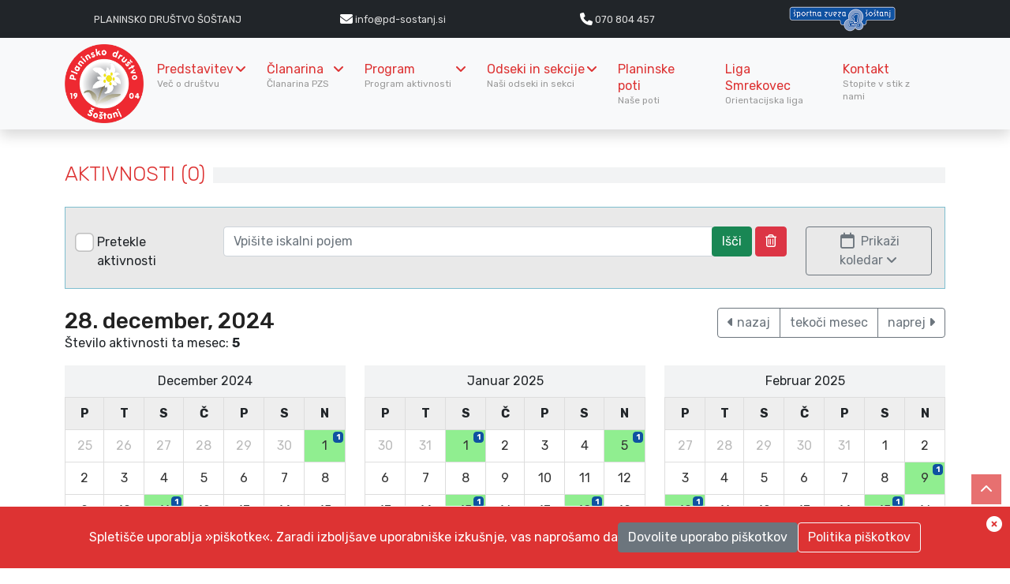

--- FILE ---
content_type: text/html; charset=UTF-8
request_url: https://pd-sostanj.si/aktivnosti?leto=2024&mesec=12&dan=28
body_size: 70152
content:
<!DOCTYPE html>
<html>
    <head>
        <title>Planinsko društvo Šoštanj</title>
        
        <meta name="description" content="">
        <meta name="keywords" content="">
        <!-- SEO - facebook -->
        <meta property='og:url' content='https://pd-sostanj.si/aktivnosti?leto=2024&mesec=12&dan=28'>
        <meta property='og:site_name' content='Planinsko društvo Šoštanj'>
        <meta property='og:type' content='article'>
        <meta property='og:title' content='Planinsko društvo Šoštanj'>
        <meta property="og:locale" content="sl" />
        <meta property='og:description' content=''>
        <meta property='og:image' content='https://sportna-zveza-sostanj.org/javno/portali/logo_pd_sostanj.png'>
	        
		<base href="https://pd-sostanj.si/">
       
        <meta charset="UTF-8">
        <meta name="viewport" content="width=device-width, initial-scale=1, maximum-scale=1">
        
        <!-- Favicons -->
        <link rel="icon" type="image/x-icon" href="https://sportna-zveza-sostanj.org/javno/portali/logo pd šoštanj.png">
        
        <!-- Google tag (gtag.js) -->
        <script async src="https://www.googletagmanager.com/gtag/js?id=G-QWZ2VDS7QE"></script>
        <script>
          window.dataLayer = window.dataLayer || [];
          function gtag(){dataLayer.push(arguments);}
          gtag('js', new Date());
          gtag('config', 'G-QWZ2VDS7QE');
        </script>
        
        <!-- Styles -->
        
		<style>
		:root {
			--main_color: rgb(221, 51, 51); /* #DD3333 */
            --complementary_color: rgb(161, 94, 15);
            --submain_color: rgb(128, 168, 217);
            --bright_color: rgb(200, 215, 238); 
            --bright_color_half: #f2f3f4; 
            
			--main_color_3quarter: rgba(27, 78, 116, .85);
			--main_color_half: rgba(27, 78, 116, .5);
			--main_color_quarter: rgba(27, 78, 116, .125);
            
			--secondary_color: #DD3333;
			--secondary_color_half: rgb(20, 148, 181, .5);
			--gray_color: #c3c3c3;
            
			--red: #f85050;
            
            --main_font: "Rubik", sans-serif;
            --subfont: "Rubik", sans-serif;
            
			}
		</style> 	        
		
        <link rel="stylesheet" href="https://sportna-zveza-sostanj.org/css/normalize.css">
        <link rel="stylesheet" href="https://sportna-zveza-sostanj.org/css/weather.css">
        <link rel="stylesheet" href="https://sportna-zveza-sostanj.org/css/typography.css">
        <link rel="stylesheet" href="https://sportna-zveza-sostanj.org/css/style.css"> 
        
        <!-- Responsive -->
        <link rel="stylesheet" type="text/css" media="(max-width:768px)" href="https://sportna-zveza-sostanj.org/css/responsive-0.css">
        <link rel="stylesheet" type="text/css" media="(min-width:769px) and (max-width:992px)" href="https://sportna-zveza-sostanj.org/css/responsive-768.css">
        <link rel="stylesheet" type="text/css" media="(min-width:993px) and (max-width:1200px)" href="https://sportna-zveza-sostanj.org/css/responsive-992.css">
        <link rel="stylesheet" type="text/css" media="(min-width:1201px)" href="https://sportna-zveza-sostanj.org/css/responsive-1200.css">
        
        <link rel="preconnect" href="https://fonts.googleapis.com">
        <link rel="preconnect" href="https://fonts.gstatic.com" crossorigin>
        <link href="https://fonts.googleapis.com/css2?family=Rubik:ital,wght@0,300;0,400;0,500;0,600;0,700;0,800;0,900;1,300;1,400;1,500;1,600;1,700;1,800;1,900&display=swap" rel="stylesheet">
		<link href="https://cdn.jsdelivr.net/npm/bootstrap@5.1.3/dist/css/bootstrap.min.css" rel="stylesheet" integrity="sha384-1BmE4kWBq78iYhFldvKuhfTAU6auU8tT94WrHftjDbrCEXSU1oBoqyl2QvZ6jIW3" crossorigin="anonymous">
		<link href="//cdn.lineicons.com/1.0.1/LineIcons.min.css" rel="stylesheet">
		<script src="https://kit.fontawesome.com/7c547e40e7.js" crossorigin="anonymous"></script>
   
        <link rel="stylesheet" href="https://sportna-zveza-sostanj.org/js/photobox/photobox/photobox.css">
		<link rel="stylesheet" href="https://sportna-zveza-sostanj.org/js/autocomplete/easy-autocomplete.css">
		<link rel="stylesheet" href="https://sportna-zveza-sostanj.org/js/chosen/chosen.css">
		
        <link rel="stylesheet" href="https://sportna-zveza-sostanj.org/js/chosen/prism.css">
        <link rel="stylesheet" href="https://sportna-zveza-sostanj.org/js/chosen/chosen.css">
        <link rel="stylesheet" href="https://sportna-zveza-sostanj.org/js/chosen/ImageSelect.css">		
		<link rel="stylesheet" href="https://sportna-zveza-sostanj.org/js/magnific-popup/dist/magnific-popup.css">
		<link rel="stylesheet" type="text/css" href="https://sportna-zveza-sostanj.org/js/breaking-news-ticker.css">    
   
        <link rel="stylesheet" href="https://sportna-zveza-sostanj.org/js/owl-carousel/owl.theme.default.min.css">
        <link rel="stylesheet" href="https://sportna-zveza-sostanj.org/js/owl-carousel/owl.carousel.min.css">           
    
        <link href="custom.css" rel="stylesheet">
        <link href="navbar.css" rel="stylesheet">
    </head>
    <body>
<div id="fb-root"></div>
<script async defer crossorigin="anonymous" src="https://connect.facebook.net/sl_SI/sdk.js#xfbml=1&version=v4.0&appId=450417562473271&autoLogAppEvents=1"></script>
    
		<a href="javascript:;" class="scrollup" data-toggle="tooltip" title="Skok na vrh strani"><i class="fa fa-chevron-up"></i></a>

        <!-- Wrapper -->
        <div id="wrapper" class="wide">   
           <section class="text-white bg-dark p-2"> 
    <div class="container">  
       <div class="row align-items-center fs-6 weather_forecast" style="font-size:.8em !important;">
           <div class="col-6 col-md-3 text-center"><a href="." data-toggle="tooltip" data-bs-placement="bottom" title="Domov" class="uppercase">Planinsko društvo Šoštanj</a></div>
           <div class="col-6 col-md-3 text-center"><a href="mailto:info@pd-sostanj.si" target="_blank" data-toggle="tooltip" data-bs-placement="bottom" title="Pošljite nam e-sporočilo"><i class="fas fa-envelope fa-lg" aria-hidden="true"></i> <span>info@pd-sostanj.si</span></a></div>
           <div class="col-6 col-md-3 text-center"><a href="tel:+3860070804457" data-toggle="tooltip" data-bs-placement="bottom" title="Pokličite nas"><i class="fas fa-phone fa-lg" aria-hidden="true"></i> 070 804 457</a></div>
           <div class="col-6 col-md-3 text-center"><a href="https://sportna-zveza-sostanj.org" target="_blank" data-toggle="tooltip" data-bs-placement="bottom" title="Športna zveza Šoštanj"><img src="https://sportna-zveza-sostanj.org/logo-small.png" style="height:32px;"></a></div>
       </div>
    </div>       
</section>


<section class="shadow bg-light sticky-top mb-4"> 
 <div class="container">
   <nav class="navbar navbar-expand-lg">
    <div class="container-fluid p-0">
      <div class="site_brand"><a href="."><img src="https://sportna-zveza-sostanj.org/javno/portali/logo_pd_sostanj.png"></a></div>
      <button class="navbar-toggler collapsed" type="button" data-bs-toggle="collapse" data-bs-target="#navbar-content">
        <div class="hamburger-toggle">
          <div class="hamburger">
            <span></span>
            <span></span>
            <span></span>
          </div>
        </div>
      </button>
      <div class="collapse navbar-collapse" id="navbar-content">
        <ul class="navbar-nav ms-auto mb-2 mb-lg-0">
            <!-- Start baza -->
                      <li class="nav-item dropdown">
            <a class="nav-link dropdown-toggle" href="#" data-bs-toggle="dropdown" data-bs-auto-close="outside">Predstavitev            <div class="subtitle">Več o društvu&nbsp;</div></a>
            <ul class="dropdown-menu shadow">
                            <li><a class="dropdown-item" href="besedila/organiziranost">Organiziranost</a></li>

                          <li><a class="dropdown-item" href="besedila/zgodovina">Zgodovina</a></li>

                          <li><a class="dropdown-item" href="besedila/planinski-popotnik">Planinski popotnik</a></li>

                          <li><a class="dropdown-item" href="dokumenti">Dokumenti</a></li>

                        </ul>            
            </li>
                                  <li class="nav-item dropdown">
            <a class="nav-link dropdown-toggle" href="#" data-bs-toggle="dropdown" data-bs-auto-close="outside">Članarina            <div class="subtitle">Članarina PZS&nbsp;</div></a>
            <ul class="dropdown-menu shadow">
                            <li><a class="dropdown-item" href="besedila/visina-clanarine">Višina članarine</a></li>

                          <li><a class="dropdown-item" href="preveri-clanstvo">Preveri članarino</a></li>

                        </ul>            
            </li>
                                  <li class="nav-item dropdown">
            <a class="nav-link dropdown-toggle" href="#" data-bs-toggle="dropdown" data-bs-auto-close="outside">Program            <div class="subtitle">Program aktivnosti&nbsp;</div></a>
            <ul class="dropdown-menu shadow">
                            <li><a class="dropdown-item" href="aktivnosti">Aktualne aktivnosti</a></li>

                          <li><a class="dropdown-item" href="besedila/seznam-aktivnosti-2025">Seznam aktivnosti 2025</a></li>

                          <li><a class="dropdown-item" href="besedila/seznam-aktivnosti-2024">Seznam aktivnosti 2024</a></li>

                          <li><a class="dropdown-item" href="besedila/seznam-aktivnosti-2023">Seznam aktivnosti 2023</a></li>

                          <li><a class="dropdown-item" href="besedila/planinski-tabori">Planinski tabori</a></li>

                        </ul>            
            </li>
                                  <li class="nav-item dropdown">
            <a class="nav-link dropdown-toggle" href="#" data-bs-toggle="dropdown" data-bs-auto-close="outside">Odseki in sekcije            <div class="subtitle">Naši odseki in sekci&nbsp;</div></a>
            <ul class="dropdown-menu shadow">
                            <li><a class="dropdown-item" href="besedila/vodniski-odsek">Vodniški odsek</a></li>

                          <li><a class="dropdown-item" href="besedila/mladinski-odsek">Mladinski odsek</a></li>

                          <li><a class="dropdown-item" href="besedila/markacijski-odsek">Markacijski odsek</a></li>

                          <li><a class="dropdown-item" href="besedila/turno-kolesarski-odsek">Turnokolesarski odsek</a></li>

                          <li><a class="dropdown-item" href="besedila/odsek-za-varstvo-gorske-narave">Odsek za varstvo gorske narave</a></li>

                          <li><a class="dropdown-item" href="besedila/sekcija-gaberke">Sekcija Gaberke</a></li>

                          <li><a class="dropdown-item" href="besedila/sekcija-zlatorog">Sekcija Zlatorog</a></li>

                          <li><a class="dropdown-item" href="besedila/pohodniska-sekcija-upokojencev">Pohodniška sekcija upokojencev</a></li>

                          <li><a class="dropdown-item" href="besedila/sportnoplezalna-sekcija">Športnoplezalna sekcija</a></li>

                        </ul>            
            </li>
                                        <li class="nav-item">
                    <a class="nav-link" href="besedila/planinske-poti">Planinske poti<div class="subtitle">Naše poti&nbsp;</div></a>
                </li>
                                        <li class="nav-item">
                    <a class="nav-link" href="besedila/liga-smrekovec">Liga Smrekovec<div class="subtitle">Orientacijska liga&nbsp;</div></a>
                </li>
                                    <!-- END baza -->
          
          <li class="nav-item dropdown dropdown-mega position-static" style="display:none;">
            <a class="nav-link dropdown-toggle" href="#" data-bs-toggle="dropdown" data-bs-auto-close="outside">Megamenu
            <div class="subtitle">Več podatkov</div></a>
            <div class="dropdown-menu shadow">
              <div class="mega-content px-4">
                <div class="container-fluid">
                  <div class="row">
                    <div class="col-12 col-sm-4 col-md-3 py-4">
                      <h5>Strani</h5>
                      <div class="list-group">
                        <a class="list-group-item" href="#">Stran 1</a>
                        <a class="list-group-item" href="#">Stran 2</a>
                        <a class="list-group-item" href="#">Stran 3</a>
                      </div>
                    </div>
                    <div class="col-12 col-sm-4 col-md-3 py-4">
                      <h5>Kartica</h5>
                      <div class="card">
                  <img src="https://via.placeholder.com/320x180" class="img-fluid" alt="image">
                  <div class="card-body">
                    <p class="card-text">
                    Duis at turpis fringilla, vehicula erat ac, pellentesque ligula. Mauris et nisl dui. Aliquam gravida enim eu risus ornare efficitur. Nunc tempor est risus, et rhoncus libero lacinia id. Sed egestas mi ac nunc faucibus, vitae fermentum eros hendrerit. Nulla ut est orci. Vestibulum ante ipsum primis in faucibus orci luctus et ultrices posuere cubilia curae; Praesent dignissim leo odio, sit amet pellentesque quam mattis et.
                    </p>
                  </div>
                </div>
                    </div>
                    <div class="col-12 col-sm-4 col-md-3 py-4">
                      <h5>Več strani</h5>
                      <p>Lorem ipsum dolo sit achmet muhamed borlan de irtka.
                    </div>
                    <div class="col-12 col-sm-12 col-md-3 py-4">
                      <h5>Še več strani</h5>
                      <div class="list-group">
                        <a class="list-group-item" href="#">Stran 4</a>
                        <a class="list-group-item" href="#">Stran 5</a>
                        <a class="list-group-item" href="#">Stran 6</a>
                      </div>
                    </div>
                  </div>
                </div>
              </div>
            </div>
          </li>
          <!--
          <li class="nav-item"><a class="nav-link" href="novice">Novice<div class="subtitle">&nbsp;</div></a></li>
          <li class="nav-item"><a class="nav-link" href="aktivnosti">Aktivnosti<div class="subtitle">&nbsp;</div></a></li>
          -->
          <li class="nav-item"><a class="nav-link" href="kontakt">Kontakt<div class="subtitle">Stopite v stik z nami</div></a></li>
        </ul>
        <!--
        <form class="d-flex ms-auto">
            <div class="input-group">
                <input class="form-control mr-2" type="search" placeholder="Search" aria-label="Search">
                <button class="btn btn-primary border-0" type="submit">Search</button>
            </div>
        </form>
        -->
      </div>
    </div>
  </nav>
    </div>
</section>         
            <!-- Header -->
            <header id="header" role="banner" style="display:none">                
                <div class="header_meta">
                    <div class="container">
                        <div class="weather_forecast">
                           <a href="." data-toggle="tooltip" data-bs-placement="bottom" title="Domov" class="uppercase">Planinsko društvo Šoštanj</a>
                           <span class="header_meta_separator">|</span>
                            <a href="mailto:info@pd-sostanj.si" target="_blank" data-toggle="tooltip" data-bs-placement="bottom" title="Pošljite nam e-sporočilo">
                            <i class="fas fa-envelope fa-lg" aria-hidden="true"></i> <span>
                            info@pd-sostanj.si</span></a>
                            <span class="header_meta_separator">|</span>
                            <a href="tel:+3860070804457" data-toggle="tooltip" data-bs-placement="bottom" title="Pokličite nas"><i class="fas fa-phone fa-lg" aria-hidden="true"></i> 070 804 457</a>
                        </div>
                        <!-- Top menu -->
                        <nav class="top_navigation" role="navigation" id="top_navigation">
                            <span class="top_navigation_toggle"><i class="fa fa-reorder" aria-hidden="true"></i></span>
                                                            <ul class="menu">
                                   <!--
                                    <li><a href="" target="_blank" data-toggle="tooltip" data-bs-placement="bottom" title="" data-bs-original-title="Pojdi na spletno stran"></a></li>
                                    -->
                                    <li><a href="https://sportna-zveza-sostanj.org" target="_blank" data-toggle="tooltip" data-bs-placement="bottom" title="Športna zveza Šoštanj">
                                        <img src="https://sportna-zveza-sostanj.org/logo-small.png" style="height:32px;"></a>
                                    </li>
                                </ul>
                                                    </nav><!-- End Top menu -->
                    </div>
                </div>
            
            <!-- Header main -->
            <div id="header_main" class="sticky header_main">
                <div class="container">
                    <!-- Logo -->
                    <div class="site_brand"><a href="."><img src="https://sportna-zveza-sostanj.org/javno/portali/logo_pd_sostanj.png"></a></div>
                    <!-- End Logo -->
                    <!-- Site navigation -->
                    <nav class="site_navigation" role="navigation">
                        <span class="site_navigation_toggle"><i class="fa fa-reorder"></i></span>
                        <ul class="menu">
                            <li class="menu-item-has-children"><a href="javascript:;">Planinsko društvo Šoštanj<div class="subtitle">Več podatkov</div></a>
                                <span class="site_sub_menu_toggle"></span>
                                <ul class="sub-menu" jQuery>
                                                                            <li><a href="javascript:;" >Predstavitev</a></li>
                                                                            <li><a href="besedila/organiziranost" class='ps-4'><i class="fas fa-angle-right"></i> Organiziranost</a></li>
                                                                            <li><a href="besedila/zgodovina" class='ps-4'><i class="fas fa-angle-right"></i> Zgodovina</a></li>
                                                                            <li><a href="javascript:;" class='ps-4'><i class="fas fa-angle-right"></i> Planinski popotnik</a></li>
                                                                            <li><a href="javascript:;" class='ps-4'><i class="fas fa-angle-right"></i> Publikacije</a></li>
                                                                            <li><a href="besedila/planinski-koledar" class='ps-4'><i class="fas fa-angle-right"></i> Planinski koledar</a></li>
                                                                            <li><a href="besedila/vodniki-in-zgibanke" class='ps-4'><i class="fas fa-angle-right"></i> Vodniki in zgibanke</a></li>
                                                                            <li><a href="dokumenti" class='ps-4'><i class="fas fa-angle-right"></i> Dokumenti</a></li>
                                                                            <li><a href="javascript:;" >Članarina</a></li>
                                                                            <li><a href="besedila/visina-clanarine" class='ps-4'><i class="fas fa-angle-right"></i> Višina članarine</a></li>
                                                                            <li><a href="preveri-clanstvo" class='ps-4'><i class="fas fa-angle-right"></i> Preveri članarino</a></li>
                                                                            <li><a href="javascript:;" >Program</a></li>
                                                                            <li><a href="aktivnosti" class='ps-4'><i class="fas fa-angle-right"></i> Aktualne aktivnosti</a></li>
                                                                            <li><a href="besedila/seznam-aktivnosti-2025" class='ps-4'><i class="fas fa-angle-right"></i> Seznam aktivnosti 2025</a></li>
                                                                            <li><a href="besedila/seznam-aktivnosti-2024" class='ps-4'><i class="fas fa-angle-right"></i> Seznam aktivnosti 2024</a></li>
                                                                            <li><a href="besedila/seznam-aktivnosti-2023" class='ps-4'><i class="fas fa-angle-right"></i> Seznam aktivnosti 2023</a></li>
                                                                            <li><a href="besedila/planinski-tabori" class='ps-4'><i class="fas fa-angle-right"></i> Planinski tabori</a></li>
                                                                            <li><a href="javascript:;" >Odseki in sekcije</a></li>
                                                                            <li><a href="besedila/vodniski-odsek" class='ps-4'><i class="fas fa-angle-right"></i> Vodniški odsek</a></li>
                                                                            <li><a href="besedila/mladinski-odsek" class='ps-4'><i class="fas fa-angle-right"></i> Mladinski odsek</a></li>
                                                                            <li><a href="besedila/markacijski-odsek" class='ps-4'><i class="fas fa-angle-right"></i> Markacijski odsek</a></li>
                                                                            <li><a href="besedila/turno-kolesarski-odsek" class='ps-4'><i class="fas fa-angle-right"></i> Turnokolesarski odsek</a></li>
                                                                            <li><a href="besedila/odsek-za-varstvo-gorske-narave" class='ps-4'><i class="fas fa-angle-right"></i> Odsek za varstvo gorske narave</a></li>
                                                                            <li><a href="besedila/sekcija-gaberke" class='ps-4'><i class="fas fa-angle-right"></i> Sekcija Gaberke</a></li>
                                                                            <li><a href="besedila/sekcija-zlatorog" class='ps-4'><i class="fas fa-angle-right"></i> Sekcija Zlatorog</a></li>
                                                                            <li><a href="besedila/pohodniska-sekcija-upokojencev" class='ps-4'><i class="fas fa-angle-right"></i> Pohodniška sekcija upokojencev</a></li>
                                                                            <li><a href="besedila/sportnoplezalna-sekcija" class='ps-4'><i class="fas fa-angle-right"></i> Športnoplezalna sekcija</a></li>
                                                                            <li><a href="besedila/planinske-poti" >Planinske poti</a></li>
                                                                            <li><a href="besedila/liga-smrekovec" >Liga Smrekovec</a></li>
                                                                    </ul>
                            </li>
                            <!--
                            <li><a href="novice">Novice<div class="subtitle">Zadnje novice</div></a></li>
                            <li><a href="aktivnosti">Aktivnosti<div class="subtitle">Koledar aktivnosti</div></a></li>
                            -->
                                                        <li><a href="dokumenti">Dokumenti<div class="subtitle">Važne informacije</div></a></li>
                                                        <li><a href="kontakt">Kontakt<div class="subtitle">Stopite v stik z nami</div></a></li>
                            <!--
                            <li class="menu-item-has-children"><a href="#">Zanimivosti<div class="subtitle">Članki, galerije,...</div></a>
                                <span class="site_sub_menu_toggle"></span>
                                <ul class="sub-menu" jQuery>
                                    <li><a href="clanki">Članki</a></li>
                                    <li><a href="galerija">Fotogalerija</a></li>
                                    <li><a href="video">Video posnetki</a></li>
                                    <li><a href="paula">Jezikova Paula</a></li>
									<li class="separator-top"><a href="fotografija-meseca/">Fotografija meseca</a></li>
                                </ul>
                            </li>
                                                     
															<li class="menu-item-has-children"><a href="javascript:;"><i class="far fa-user-circle"></i> ŠZŠ<div class="subtitle"></div></a>
                                <span class="site_sub_menu_toggle"></span>
                                <ul class="sub-menu" jQuery>
                                    <li><a href="#">Uredi svoje podatke</a></li>	
                                    <li class="separator-top"><a href=".?log=out"><i class="fas fa-sign-out-alt"></i> Odjava</a></li>
                                </ul>							
							
								</li>
                                							                           -->
                        </ul>
                    </nav><!-- End Site navigation -->
                </div>
            </div><!-- End Header main -->
        </header><!-- End Header --><!-- Section -->
<section class="mt-5">
    <div class="container">
        <div class="row">
            <div class="col-lg-12">
                <div class="panel_title">
                    <div><h4><a href="aktivnosti">Aktivnosti (0)</a></h4></div>
                </div>
                <!-- ISKANJE -->
                <div style="background: #e9e9e9;padding:1em;border:1px solid var(--secondary_color_half)" class="mb-4">
                <form action="aktivnosti" method="post" name="general_search_form" id="general_search_form" style="margin-bottom:0;">
                <div class="row">
                    <div class="col-xl-2 col-lg-6 col-md-12 mt-2">
                       <div class="form-check mt-2">
                                                           <label class="form-check-label" for="arhiv"><input class="form-check-input big-check" type="checkbox" value="1" id="arhiv" name="arhiv" >
                              Pretekle aktivnosti</label>
                        </div>
                    </div>
                     <!--                  
                    <div class="col-xl-3 col-lg-6 col-md-12 mt-2">
                        <select class="form-select" name="izbran_portal" id="izbran_portal">
                            <option value="0">Izberite portal ...</option>
                                                        <option value="1" >Športna zveza Šoštanj</option>
                                                        <option value="2" >Košarkarski klub Elektra</option>
                                                        <option value="3" >Planinsko društvo Šoštanj</option>
                                                        <option value="4" >Športno društvo Ravne</option>
                                                    </select>										
                    </div>
                    -->
                    <div class="col-xl-8 col-lg-6 col-md-12 mt-2">										
                        <div class="input-group mb-3">
                          <input type="text" class="form-control" name="iskanec" id="iskanec" placeholder="Vpišite iskalni pojem" aria-label="Vpišite iskalni pojem" aria-describedby="basic-addon2" value="">
                          <div class="input-group-append">
                            <button class="btn btn-success" type="submit">Išči</button>
                              <button class="btn btn-danger" type="button" onclick="document.location='aktivnosti'" data-toggle="tooltip" title="Odstrani iskalni pojem"><i class="far fa-trash-alt"></i></button>
                          </div>
                        </div>
                    </div>
                    <div class="col-xl-2 col-lg-6 col-md-12 mt-2">	
                        <button type="button" id="show_koledar_aktivnosti_toggle" class="btn btn-outline-secondary btn-block">
                        <i class="far fa-calendar fa-fw fa-lg"></i> <span class="tab_cursor">Prikaži koledar <i class='fa fa-angle-down'></i></span>
                        </button>                   
                    </div>
                 </div>	
                </form>
                </div>
            </div>
            <!-- ISKANJE END -->
                    
            <div class="col-lg-12 mb-5">
                                <div id="show_koledar_aktivnosti" style='display:block;'>
                    <style>
.calendar { border: 1px solid #ddd; width:100%;}
.calendar > table { background-color: transparent; }
.calendar > table { border-spacing: 0; border-collapse: collapse; }
	
caption { font-weight:bold; text-align:center; }	
.calendar > tbody > tr > td,
.calendar > tbody > tr > th, 
.calendar > tfoot > tr > td, 
.calendar > tfoot > tr > th, 
.calendar > thead > tr > td, 
.calendar > thead > tr > th {
    border: 1px solid #ddd; 
}
	
.calendar > tbody > tr > th { padding: 8px 12px !important; text-align:center; }  	
.calendar > tbody > tr > td { /*padding: 8px 12px !important; */ text-align:center;}
    
#today_date b { color:green; }
.day a { display:block; position:relative; text-decoration:none; color:#333; padding:8px 12px; width:auto; }
.day a:hover { background-color:#eee;}
.inactiveMonth  { text-decoration:none; padding:8px; color:#bbb;}
.header { text-align:center; background:#eee;}
.bg-green { position:absolute; right: 2px; top: 2px; font-size: 10px; padding:1px 3px; background: #0F52A1 !important;
    border: 1px solid #0F52A1 !important;}
.reservation_exist { background:lightgreen; }
a.disabled {
  pointer-events: none;
  cursor: text;
  /*cursor: not-allowed;*/
}
    
.month_caption { background: var(--bright_color_half); }
</style>
                       
<div class="row mb-3">
    <div class="col-md-6"><h3 class="mb-0">28. december, 2024</h3>Število aktivnosti ta mesec: <strong>5</strong></div>
    <div class="col-md-6 text-end">
        <div class="btn-group">
          <a href="aktivnosti?leto=2024&mesec=11" class="btn btn-outline-secondary"> <i class='fa fa-caret-left'></i> nazaj</a>
          <a href="aktivnosti?leto=2026&mesec=1" class="btn btn-outline-secondary">tekoči mesec</a>
          <a href="aktivnosti?leto=2025&mesec=1" class="btn btn-outline-secondary">naprej <i class='fa fa-caret-right'></i></a>
        </div>
    </div>
</div>
<div class='row'><div class='col-lg-4 col-md-6 col-xs-12 mb-3'><div class='text-center p-2 month_caption'>December 2024</div>
<div class='table-responsive'><table class='calendar'>
<tr>
<th class='header'>P</th>
<th class='header'>T</th>
<th class='header'>S</th>
<th class='header'>Č</th>
<th class='header'>P</th>
<th class='header'>S</th>
<th class='header'>N</th>
</tr>
<tr>
<td class='inactiveMonth'>25</td>
<td class='inactiveMonth'>26</td>
<td class='inactiveMonth'>27</td>
<td class='inactiveMonth'>28</td>
<td class='inactiveMonth'>29</td>
<td class='inactiveMonth'>30</td>
<td class='day reservation_exist' rel='2024-12-01'><a href='aktivnosti?leto=2024&mesec=12&dan=1' class=''>1<span class='badge bg-green'>1</span></a></td>
</tr>
<tr>
<td class='day ' rel='2024-12-02'><a href='aktivnosti?leto=2024&mesec=12&dan=2' class='disabled'>2</a></td>
<td class='day ' rel='2024-12-03'><a href='aktivnosti?leto=2024&mesec=12&dan=3' class='disabled'>3</a></td>
<td class='day ' rel='2024-12-04'><a href='aktivnosti?leto=2024&mesec=12&dan=4' class='disabled'>4</a></td>
<td class='day ' rel='2024-12-05'><a href='aktivnosti?leto=2024&mesec=12&dan=5' class='disabled'>5</a></td>
<td class='day ' rel='2024-12-06'><a href='aktivnosti?leto=2024&mesec=12&dan=6' class='disabled'>6</a></td>
<td class='day ' rel='2024-12-07'><a href='aktivnosti?leto=2024&mesec=12&dan=7' class='disabled'>7</a></td>
<td class='day ' rel='2024-12-08'><a href='aktivnosti?leto=2024&mesec=12&dan=8' class='disabled'>8</a></td>
</tr>
<tr>
<td class='day ' rel='2024-12-09'><a href='aktivnosti?leto=2024&mesec=12&dan=9' class='disabled'>9</a></td>
<td class='day ' rel='2024-12-10'><a href='aktivnosti?leto=2024&mesec=12&dan=10' class='disabled'>10</a></td>
<td class='day reservation_exist' rel='2024-12-11'><a href='aktivnosti?leto=2024&mesec=12&dan=11' class=''>11<span class='badge bg-green'>1</span></a></td>
<td class='day ' rel='2024-12-12'><a href='aktivnosti?leto=2024&mesec=12&dan=12' class='disabled'>12</a></td>
<td class='day ' rel='2024-12-13'><a href='aktivnosti?leto=2024&mesec=12&dan=13' class='disabled'>13</a></td>
<td class='day ' rel='2024-12-14'><a href='aktivnosti?leto=2024&mesec=12&dan=14' class='disabled'>14</a></td>
<td class='day ' rel='2024-12-15'><a href='aktivnosti?leto=2024&mesec=12&dan=15' class='disabled'>15</a></td>
</tr>
<tr>
<td class='day ' rel='2024-12-16'><a href='aktivnosti?leto=2024&mesec=12&dan=16' class='disabled'>16</a></td>
<td class='day ' rel='2024-12-17'><a href='aktivnosti?leto=2024&mesec=12&dan=17' class='disabled'>17</a></td>
<td class='day reservation_exist' rel='2024-12-18'><a href='aktivnosti?leto=2024&mesec=12&dan=18' class=''>18<span class='badge bg-green'>2</span></a></td>
<td class='day ' rel='2024-12-19'><a href='aktivnosti?leto=2024&mesec=12&dan=19' class='disabled'>19</a></td>
<td class='day ' rel='2024-12-20'><a href='aktivnosti?leto=2024&mesec=12&dan=20' class='disabled'>20</a></td>
<td class='day ' rel='2024-12-21'><a href='aktivnosti?leto=2024&mesec=12&dan=21' class='disabled'>21</a></td>
<td class='day ' rel='2024-12-22'><a href='aktivnosti?leto=2024&mesec=12&dan=22' class='disabled'>22</a></td>
</tr>
<tr>
<td class='day ' rel='2024-12-23'><a href='aktivnosti?leto=2024&mesec=12&dan=23' class='disabled'>23</a></td>
<td class='day ' rel='2024-12-24'><a href='aktivnosti?leto=2024&mesec=12&dan=24' class='disabled'>24</a></td>
<td class='day ' rel='2024-12-25'><a href='aktivnosti?leto=2024&mesec=12&dan=25' class='disabled'>25</a></td>
<td class='day reservation_exist' rel='2024-12-26'><a href='aktivnosti?leto=2024&mesec=12&dan=26' class=''>26<span class='badge bg-green'>1</span></a></td>
<td class='day ' rel='2024-12-27'><a href='aktivnosti?leto=2024&mesec=12&dan=27' class='disabled'>27</a></td>
<td class='day ' rel='2024-12-28'><a href='aktivnosti?leto=2024&mesec=12&dan=28' class='disabled'>28</a></td>
<td class='day ' rel='2024-12-29'><a href='aktivnosti?leto=2024&mesec=12&dan=29' class='disabled'>29</a></td>
</tr>
<tr>
<td class='day ' rel='2024-12-30'><a href='aktivnosti?leto=2024&mesec=12&dan=30' class='disabled'>30</a></td>
<td class='day ' rel='2024-12-31'><a href='aktivnosti?leto=2024&mesec=12&dan=31' class='disabled'>31</a></td>
<td class='inactiveMonth'>1</td>
<td class='inactiveMonth'>2</td>
<td class='inactiveMonth'>3</td>
<td class='inactiveMonth'>4</td>
<td class='inactiveMonth'>5</td>
</tr>
</table>
</div>
</div><div class='col-lg-4 col-md-6 col-xs-12 mb-3'><div class='text-center p-2 month_caption'>Januar 2025</div>
<div class='table-responsive'><table class='calendar'>
<tr>
<th class='header'>P</th>
<th class='header'>T</th>
<th class='header'>S</th>
<th class='header'>Č</th>
<th class='header'>P</th>
<th class='header'>S</th>
<th class='header'>N</th>
</tr>
<tr>
<td class='inactiveMonth'>30</td>
<td class='inactiveMonth'>31</td>
<td class='day reservation_exist' rel='2025-01-01'><a href='aktivnosti?leto=2025&mesec=1&dan=1' class=''>1<span class='badge bg-green'>1</span></a></td>
<td class='day ' rel='2025-01-02'><a href='aktivnosti?leto=2025&mesec=1&dan=2' class='disabled'>2</a></td>
<td class='day ' rel='2025-01-03'><a href='aktivnosti?leto=2025&mesec=1&dan=3' class='disabled'>3</a></td>
<td class='day ' rel='2025-01-04'><a href='aktivnosti?leto=2025&mesec=1&dan=4' class='disabled'>4</a></td>
<td class='day reservation_exist' rel='2025-01-05'><a href='aktivnosti?leto=2025&mesec=1&dan=5' class=''>5<span class='badge bg-green'>1</span></a></td>
</tr>
<tr>
<td class='day ' rel='2025-01-06'><a href='aktivnosti?leto=2025&mesec=1&dan=6' class='disabled'>6</a></td>
<td class='day ' rel='2025-01-07'><a href='aktivnosti?leto=2025&mesec=1&dan=7' class='disabled'>7</a></td>
<td class='day ' rel='2025-01-08'><a href='aktivnosti?leto=2025&mesec=1&dan=8' class='disabled'>8</a></td>
<td class='day ' rel='2025-01-09'><a href='aktivnosti?leto=2025&mesec=1&dan=9' class='disabled'>9</a></td>
<td class='day ' rel='2025-01-10'><a href='aktivnosti?leto=2025&mesec=1&dan=10' class='disabled'>10</a></td>
<td class='day ' rel='2025-01-11'><a href='aktivnosti?leto=2025&mesec=1&dan=11' class='disabled'>11</a></td>
<td class='day ' rel='2025-01-12'><a href='aktivnosti?leto=2025&mesec=1&dan=12' class='disabled'>12</a></td>
</tr>
<tr>
<td class='day ' rel='2025-01-13'><a href='aktivnosti?leto=2025&mesec=1&dan=13' class='disabled'>13</a></td>
<td class='day ' rel='2025-01-14'><a href='aktivnosti?leto=2025&mesec=1&dan=14' class='disabled'>14</a></td>
<td class='day reservation_exist' rel='2025-01-15'><a href='aktivnosti?leto=2025&mesec=1&dan=15' class=''>15<span class='badge bg-green'>1</span></a></td>
<td class='day ' rel='2025-01-16'><a href='aktivnosti?leto=2025&mesec=1&dan=16' class='disabled'>16</a></td>
<td class='day ' rel='2025-01-17'><a href='aktivnosti?leto=2025&mesec=1&dan=17' class='disabled'>17</a></td>
<td class='day reservation_exist' rel='2025-01-18'><a href='aktivnosti?leto=2025&mesec=1&dan=18' class=''>18<span class='badge bg-green'>1</span></a></td>
<td class='day ' rel='2025-01-19'><a href='aktivnosti?leto=2025&mesec=1&dan=19' class='disabled'>19</a></td>
</tr>
<tr>
<td class='day ' rel='2025-01-20'><a href='aktivnosti?leto=2025&mesec=1&dan=20' class='disabled'>20</a></td>
<td class='day ' rel='2025-01-21'><a href='aktivnosti?leto=2025&mesec=1&dan=21' class='disabled'>21</a></td>
<td class='day ' rel='2025-01-22'><a href='aktivnosti?leto=2025&mesec=1&dan=22' class='disabled'>22</a></td>
<td class='day ' rel='2025-01-23'><a href='aktivnosti?leto=2025&mesec=1&dan=23' class='disabled'>23</a></td>
<td class='day ' rel='2025-01-24'><a href='aktivnosti?leto=2025&mesec=1&dan=24' class='disabled'>24</a></td>
<td class='day ' rel='2025-01-25'><a href='aktivnosti?leto=2025&mesec=1&dan=25' class='disabled'>25</a></td>
<td class='day ' rel='2025-01-26'><a href='aktivnosti?leto=2025&mesec=1&dan=26' class='disabled'>26</a></td>
</tr>
<tr>
<td class='day ' rel='2025-01-27'><a href='aktivnosti?leto=2025&mesec=1&dan=27' class='disabled'>27</a></td>
<td class='day ' rel='2025-01-28'><a href='aktivnosti?leto=2025&mesec=1&dan=28' class='disabled'>28</a></td>
<td class='day ' rel='2025-01-29'><a href='aktivnosti?leto=2025&mesec=1&dan=29' class='disabled'>29</a></td>
<td class='day ' rel='2025-01-30'><a href='aktivnosti?leto=2025&mesec=1&dan=30' class='disabled'>30</a></td>
<td class='day ' rel='2025-01-31'><a href='aktivnosti?leto=2025&mesec=1&dan=31' class='disabled'>31</a></td>
<td class='inactiveMonth'>1</td>
<td class='inactiveMonth'>2</td>
</tr>
</table>
</div>
</div><div class='col-lg-4 col-md-6 col-xs-12 mb-3'><div class='text-center p-2 month_caption'>Februar 2025</div>
<div class='table-responsive'><table class='calendar'>
<tr>
<th class='header'>P</th>
<th class='header'>T</th>
<th class='header'>S</th>
<th class='header'>Č</th>
<th class='header'>P</th>
<th class='header'>S</th>
<th class='header'>N</th>
</tr>
<tr>
<td class='inactiveMonth'>27</td>
<td class='inactiveMonth'>28</td>
<td class='inactiveMonth'>29</td>
<td class='inactiveMonth'>30</td>
<td class='inactiveMonth'>31</td>
<td class='day ' rel='2025-02-01'><a href='aktivnosti?leto=2025&mesec=2&dan=1' class='disabled'>1</a></td>
<td class='day ' rel='2025-02-02'><a href='aktivnosti?leto=2025&mesec=2&dan=2' class='disabled'>2</a></td>
</tr>
<tr>
<td class='day ' rel='2025-02-03'><a href='aktivnosti?leto=2025&mesec=2&dan=3' class='disabled'>3</a></td>
<td class='day ' rel='2025-02-04'><a href='aktivnosti?leto=2025&mesec=2&dan=4' class='disabled'>4</a></td>
<td class='day ' rel='2025-02-05'><a href='aktivnosti?leto=2025&mesec=2&dan=5' class='disabled'>5</a></td>
<td class='day ' rel='2025-02-06'><a href='aktivnosti?leto=2025&mesec=2&dan=6' class='disabled'>6</a></td>
<td class='day ' rel='2025-02-07'><a href='aktivnosti?leto=2025&mesec=2&dan=7' class='disabled'>7</a></td>
<td class='day ' rel='2025-02-08'><a href='aktivnosti?leto=2025&mesec=2&dan=8' class='disabled'>8</a></td>
<td class='day reservation_exist' rel='2025-02-09'><a href='aktivnosti?leto=2025&mesec=2&dan=9' class=''>9<span class='badge bg-green'>1</span></a></td>
</tr>
<tr>
<td class='day reservation_exist' rel='2025-02-10'><a href='aktivnosti?leto=2025&mesec=2&dan=10' class=''>10<span class='badge bg-green'>1</span></a></td>
<td class='day ' rel='2025-02-11'><a href='aktivnosti?leto=2025&mesec=2&dan=11' class='disabled'>11</a></td>
<td class='day ' rel='2025-02-12'><a href='aktivnosti?leto=2025&mesec=2&dan=12' class='disabled'>12</a></td>
<td class='day ' rel='2025-02-13'><a href='aktivnosti?leto=2025&mesec=2&dan=13' class='disabled'>13</a></td>
<td class='day ' rel='2025-02-14'><a href='aktivnosti?leto=2025&mesec=2&dan=14' class='disabled'>14</a></td>
<td class='day reservation_exist' rel='2025-02-15'><a href='aktivnosti?leto=2025&mesec=2&dan=15' class=''>15<span class='badge bg-green'>1</span></a></td>
<td class='day ' rel='2025-02-16'><a href='aktivnosti?leto=2025&mesec=2&dan=16' class='disabled'>16</a></td>
</tr>
<tr>
<td class='day ' rel='2025-02-17'><a href='aktivnosti?leto=2025&mesec=2&dan=17' class='disabled'>17</a></td>
<td class='day ' rel='2025-02-18'><a href='aktivnosti?leto=2025&mesec=2&dan=18' class='disabled'>18</a></td>
<td class='day reservation_exist' rel='2025-02-19'><a href='aktivnosti?leto=2025&mesec=2&dan=19' class=''>19<span class='badge bg-green'>1</span></a></td>
<td class='day reservation_exist' rel='2025-02-20'><a href='aktivnosti?leto=2025&mesec=2&dan=20' class=''>20<span class='badge bg-green'>1</span></a></td>
<td class='day ' rel='2025-02-21'><a href='aktivnosti?leto=2025&mesec=2&dan=21' class='disabled'>21</a></td>
<td class='day ' rel='2025-02-22'><a href='aktivnosti?leto=2025&mesec=2&dan=22' class='disabled'>22</a></td>
<td class='day reservation_exist' rel='2025-02-23'><a href='aktivnosti?leto=2025&mesec=2&dan=23' class=''>23<span class='badge bg-green'>1</span></a></td>
</tr>
<tr>
<td class='day ' rel='2025-02-24'><a href='aktivnosti?leto=2025&mesec=2&dan=24' class='disabled'>24</a></td>
<td class='day ' rel='2025-02-25'><a href='aktivnosti?leto=2025&mesec=2&dan=25' class='disabled'>25</a></td>
<td class='day ' rel='2025-02-26'><a href='aktivnosti?leto=2025&mesec=2&dan=26' class='disabled'>26</a></td>
<td class='day ' rel='2025-02-27'><a href='aktivnosti?leto=2025&mesec=2&dan=27' class='disabled'>27</a></td>
<td class='day ' rel='2025-02-28'><a href='aktivnosti?leto=2025&mesec=2&dan=28' class='disabled'>28</a></td>
<td class='inactiveMonth'>1</td>
<td class='inactiveMonth'>2</td>
</tr>
</table>
</div>
</div></div>  
                </div>
            </div>
                    								
                
                                   
                <!-- Pagination -->
                                <!-- End Row -->
            </div>
            <!-- End Main content -->
        </div>
</section>
<!-- End Section -->            <!-- Footer -->
            <footer id="footer">
            <div class="container">
                <div class="row">
                    <div class="col-lg-3">
                        <!-- Widget Text widget -->
                                                
                        <div class="widget">
                            <div class="widget_title"><h3><a href="kontakt" data-toggle="tooltip" title="Kontaktni podatki">Planinsko društvo Šoštanj</a></h3></div>
                            <p>Koroška cesta 13<br>3325 Šoštanj</p>
                            <p>
                            <a href="mailto:info@pd-sostanj.si" target="_blank" data-toggle="tooltip" title="Pošljite nam e-sporočilo"><i class="fas fa-envelope fa-fw" aria-hidden="true"></i> info@pd-sostanj.si</a></p>
                            
                            <p>
                            <a href="tel:+3860070804457" data-toggle="tooltip" data-bs-placement="bottom" title="Pokličite nas"><i class="fas fa-phone fa-fw" aria-hidden="true"></i> 070 804 457</a></p>
                            
                                                    </div>
                        <!-- End Widget text widget -->
                        
                        <!-- Widget Social widget -->
                        <div class="widget">
                                                            <div class="widget_title"><h3>Družbena omrežja</h3></div>
                                                                    <p><a href="https://www.facebook.com/pdsostanj/" target="_blank"><i class="fab fa-facebook-square fa-lg fa-fw"></i> Facebook</a></p>
                                                                                                                                        <p><a href="https://www.instagram.com/pdsostanj/" target="_blank"><i class="fab fa-instagram fa-lg fa-fw"></i> Instagram</a></p>
                                                                                                                                        <p><a href="https://www.youtube.com/@pdsostanj5866" target="_blank"><i class="fab fa-youtube fa-lg fa-fw"></i> YouTube</a></p>
                                                                                                                            
                            <div style='padding-top:.5em; border-top:1px solid #444;'><small>Vaš IP: 18.191.153.254</small></div>                        </div>
                        <!-- End Widget Social widget -->
                    </div>
                    <div class="col-lg-3">
                        <!-- Widget recent posts -->
                        <div class="widget">
                            <div class="widget_title"><h3>Lokalne športne novice</h3></div>
                            <div class="tb_widget_recent_list clearfix">
								                                <!-- Post item -->
                                <div class="item clearfix">
                                    <div class="item_thumb">
                                        <div class="thumb_icon">
                                            <a href="https://kk-elektra.si/novice/uspesen-vikend-elektre-2026-01-19" target="_blank"><i class="fa fa-search"></i></a>
                                        </div>
                                        <div class="thumb_hover">
                                            <a href="https://kk-elektra.si/novice/uspesen-vikend-elektre-2026-01-19" target="_blank">
                                                <img src="https://sportna-zveza-sostanj.org/javno/novice/tekme_kluba_1080x1350 (39).png" alt="Uspešen vikend Elektre" class="footer_img">                                                
                                            </a>
                                        </div>
                                    </div>
                                    <div class="item_content">
                                        <div><a href="https://kk-elektra.si/novice/uspesen-vikend-elektre-2026-01-19" target="_blank">Uspešen vikend Elektre</a></div>
                                        <div class="item_meta clearfix">
                                            <span class="meta_date">19. januar, 2026</span>
                                            <span class="format">ELE</span>
											                                        </div>
                                    </div>
                                </div><!-- End Post item -->
								                                <!-- Post item -->
                                <div class="item clearfix">
                                    <div class="item_thumb">
                                        <div class="thumb_icon">
                                            <a href="https://kk-elektra.si/novice/pomembna-zmaga-elektre-2026-01-18" target="_blank"><i class="fa fa-search"></i></a>
                                        </div>
                                        <div class="thumb_hover">
                                            <a href="https://kk-elektra.si/novice/pomembna-zmaga-elektre-2026-01-18" target="_blank">
                                                <img src="https://sportna-zveza-sostanj.org/javno/novice/IMG_20260117_175919.jpg" alt="Pomembna zmaga Elektre" class="footer_img">                                                
                                            </a>
                                        </div>
                                    </div>
                                    <div class="item_content">
                                        <div><a href="https://kk-elektra.si/novice/pomembna-zmaga-elektre-2026-01-18" target="_blank">Pomembna zmaga Elektre</a></div>
                                        <div class="item_meta clearfix">
                                            <span class="meta_date">18. januar, 2026</span>
                                            <span class="format">ELE</span>
											                                        </div>
                                    </div>
                                </div><!-- End Post item -->
								                                <!-- Post item -->
                                <div class="item clearfix">
                                    <div class="item_thumb">
                                        <div class="thumb_icon">
                                            <a href="https://kk-elektra.si/novice/razgovor-z-vodstvom-kluba-2026-01-13" target="_blank"><i class="fa fa-search"></i></a>
                                        </div>
                                        <div class="thumb_hover">
                                            <a href="https://kk-elektra.si/novice/razgovor-z-vodstvom-kluba-2026-01-13" target="_blank">
                                                <img src="https://sportna-zveza-sostanj.org/javno/novice/Slika.jpg" alt="Razgovor z vodstvom kluba" class="footer_img">                                                
                                            </a>
                                        </div>
                                    </div>
                                    <div class="item_content">
                                        <div><a href="https://kk-elektra.si/novice/razgovor-z-vodstvom-kluba-2026-01-13" target="_blank">Razgovor z vodstvom kluba</a></div>
                                        <div class="item_meta clearfix">
                                            <span class="meta_date">13. januar, 2026</span>
                                            <span class="format">ELE</span>
											                                        </div>
                                    </div>
                                </div><!-- End Post item -->
								                                <!-- Post item -->
                                <div class="item clearfix">
                                    <div class="item_thumb">
                                        <div class="thumb_icon">
                                            <a href="https://kk-elektra.si/novice/moj-otrok-sportnik-2026-01-12" target="_blank"><i class="fa fa-search"></i></a>
                                        </div>
                                        <div class="thumb_hover">
                                            <a href="https://kk-elektra.si/novice/moj-otrok-sportnik-2026-01-12" target="_blank">
                                                <img src="https://sportna-zveza-sostanj.org/javno/novice/IMG-6f12f6514a4b7d9fa530190766bc86a8-V.jpg" alt="Moj otrok športnik" class="footer_img">                                                
                                            </a>
                                        </div>
                                    </div>
                                    <div class="item_content">
                                        <div><a href="https://kk-elektra.si/novice/moj-otrok-sportnik-2026-01-12" target="_blank">Moj otrok športnik</a></div>
                                        <div class="item_meta clearfix">
                                            <span class="meta_date">12. januar, 2026</span>
                                            <span class="format">ELE</span>
											                                        </div>
                                    </div>
                                </div><!-- End Post item -->
								                                <!-- Post item -->
                                <div class="item clearfix">
                                    <div class="item_thumb">
                                        <div class="thumb_icon">
                                            <a href="https://kk-elektra.si/novice/konjice-obranile-domac-teren-2026-01-11" target="_blank"><i class="fa fa-search"></i></a>
                                        </div>
                                        <div class="thumb_hover">
                                            <a href="https://kk-elektra.si/novice/konjice-obranile-domac-teren-2026-01-11" target="_blank">
                                                <img src="https://sportna-zveza-sostanj.org/javno/novice/IMG-0397a407659efa6a30f5629298e342e5-V.jpg" alt="Konjice obranile domač teren" class="footer_img">                                                
                                            </a>
                                        </div>
                                    </div>
                                    <div class="item_content">
                                        <div><a href="https://kk-elektra.si/novice/konjice-obranile-domac-teren-2026-01-11" target="_blank">Konjice obranile domač teren</a></div>
                                        <div class="item_meta clearfix">
                                            <span class="meta_date">11. januar, 2026</span>
                                            <span class="format">ELE</span>
											                                        </div>
                                    </div>
                                </div><!-- End Post item -->
								                            </div>
                        </div><!-- End Widget recent posts -->
                    </div>
					
                    <div class="col-lg-3">
                        <!-- Widget recent posts -->
                        <div class="widget">
                            <div class="widget_title"><h3>Lokalne športne aktivnosti</h3></div>
                            <div class="tb_widget_recent_list clearfix">
								                                <!-- Post item -->
                                <div class="item clearfix">
                                    <div class="item_thumb">
                                        <div class="thumb_icon">
                                            <a href="https://kk-elektra.si/aktivnosti/elektra-sostanj-hrastnik-2026-01-24" target="_blank"><i class="fa fa-search"></i></a>
                                        </div>
                                        <div class="thumb_hover">
                                            <a href="https://kk-elektra.si/aktivnosti/elektra-sostanj-hrastnik-2026-01-24" target="_blank"><img src="https://sportna-zveza-sostanj.org//javno/aktivnosti/20260124-Elektra_Hrastnik.jpg" alt="Post"></a>
                                        </div>
                                    </div>
                                    <div class="item_content">
                                        <div><a href="https://kk-elektra.si/aktivnosti/elektra-sostanj-hrastnik-2026-01-24" target="_blank">Elektra Šoštanj : Hrastnik</a></div>
                                        <div class="item_meta clearfix">
                                                                                       <span class="meta_date">24. januar, 2026</span>
                                            <span class="format">ELE</span>
											                                        </div>
                                    </div>
                                </div><!-- End Post item -->
								                                <!-- Post item -->
                                <div class="item clearfix">
                                    <div class="item_thumb">
                                        <div class="thumb_icon">
                                            <a href="https://kk-elektra.si/aktivnosti/elektra-sostanj-innoduler-dravograd-koroska-2026-02-07" target="_blank"><i class="fa fa-search"></i></a>
                                        </div>
                                        <div class="thumb_hover">
                                            <a href="https://kk-elektra.si/aktivnosti/elektra-sostanj-innoduler-dravograd-koroska-2026-02-07" target="_blank"><img src="https://sportna-zveza-sostanj.org//javno/aktivnosti/20260207-Elektra_Dravograd.jpg" alt="Post"></a>
                                        </div>
                                    </div>
                                    <div class="item_content">
                                        <div><a href="https://kk-elektra.si/aktivnosti/elektra-sostanj-innoduler-dravograd-koroska-2026-02-07" target="_blank">Elektra Šoštanj : Innoduler Dravograd Koroška</a></div>
                                        <div class="item_meta clearfix">
                                                                                       <span class="meta_date">7. februar, 2026</span>
                                            <span class="format">ELE</span>
											                                        </div>
                                    </div>
                                </div><!-- End Post item -->
								                                <!-- Post item -->
                                <div class="item clearfix">
                                    <div class="item_thumb">
                                        <div class="thumb_icon">
                                            <a href="https://kk-elektra.si/aktivnosti/elektra-sostanj-branik-maribor-2026-03-07" target="_blank"><i class="fa fa-search"></i></a>
                                        </div>
                                        <div class="thumb_hover">
                                            <a href="https://kk-elektra.si/aktivnosti/elektra-sostanj-branik-maribor-2026-03-07" target="_blank"><img src="https://sportna-zveza-sostanj.org//javno/aktivnosti/20260307-Elektra_Branik.jpg" alt="Post"></a>
                                        </div>
                                    </div>
                                    <div class="item_content">
                                        <div><a href="https://kk-elektra.si/aktivnosti/elektra-sostanj-branik-maribor-2026-03-07" target="_blank">Elektra Šoštanj : Branik Maribor</a></div>
                                        <div class="item_meta clearfix">
                                                                                       <span class="meta_date">7. marec, 2026</span>
                                            <span class="format">ELE</span>
											                                        </div>
                                    </div>
                                </div><!-- End Post item -->
								                                <!-- Post item -->
                                <div class="item clearfix">
                                    <div class="item_thumb">
                                        <div class="thumb_icon">
                                            <a href="https://sportna-zveza-sostanj.org/aktivnosti/sportnik-sostanja-2025-2026-03-12" target="_blank"><i class="fa fa-search"></i></a>
                                        </div>
                                        <div class="thumb_hover">
                                            <a href="https://sportna-zveza-sostanj.org/aktivnosti/sportnik-sostanja-2025-2026-03-12" target="_blank"><img src="https://sportna-zveza-sostanj.org//javno/no-image.jpg" alt="Post"></a>
                                        </div>
                                    </div>
                                    <div class="item_content">
                                        <div><a href="https://sportna-zveza-sostanj.org/aktivnosti/sportnik-sostanja-2025-2026-03-12" target="_blank">Športnik Šoštanja 2025</a></div>
                                        <div class="item_meta clearfix">
                                                                                       <span class="meta_date">12. marec, 2026</span>
                                            <span class="format">ŠZŠ</span>
											                                        </div>
                                    </div>
                                </div><!-- End Post item -->
								                                <!-- Post item -->
                                <div class="item clearfix">
                                    <div class="item_thumb">
                                        <div class="thumb_icon">
                                            <a href="https://sportna-zveza-sostanj.org/aktivnosti/redna-letna-skupscina-szs-2026-04-13" target="_blank"><i class="fa fa-search"></i></a>
                                        </div>
                                        <div class="thumb_hover">
                                            <a href="https://sportna-zveza-sostanj.org/aktivnosti/redna-letna-skupscina-szs-2026-04-13" target="_blank"><img src="https://sportna-zveza-sostanj.org//javno/no-image.jpg" alt="Post"></a>
                                        </div>
                                    </div>
                                    <div class="item_content">
                                        <div><a href="https://sportna-zveza-sostanj.org/aktivnosti/redna-letna-skupscina-szs-2026-04-13" target="_blank">Redna letna skupščina ŠZŠ</a></div>
                                        <div class="item_meta clearfix">
                                                                                       <span class="meta_date">13. april, 2026</span>
                                            <span class="format">ŠZŠ</span>
											                                        </div>
                                    </div>
                                </div><!-- End Post item -->
								                            </div>
                        </div><!-- End Widget recent posts -->
                    </div>
                    <div class="col-lg-3">
                        <div class="widget">
                            <div class="widget_title">
                                <h3><a href="https://www.pzs.si" target="_blank" data-toggle="tooltip" title="Pojdi na spletno stran">Planinska zveza Slovenije</a></h3>
                                </div>

                            <div class="tb_widget_recent_list clearfix">
								                                
                            </div>
                        </div>
                    </div>
                    
                </div>
            </div>
        </footer><!-- End Footer -->
            <!-- Copyright -->
            <div id="copyright" role="contentinfo">
                <div class="container">
                    <p>&copy; 2023 Planinsko društvo Šoštanj. Vse pravice pridržane.</p>
                </div>
            </div><!-- End Copyright -->
        </div><!-- End Wrapper -->
        
        <!-- Scripts -->
        <script src="https://cdn.jsdelivr.net/npm/bootstrap@5.0.2/dist/js/bootstrap.bundle.min.js" integrity="sha384-MrcW6ZMFYlzcLA8Nl+NtUVF0sA7MsXsP1UyJoMp4YLEuNSfAP+JcXn/tWtIaxVXM" crossorigin="anonymous"></script>
        <script type="text/javascript" src="https://sportna-zveza-sostanj.org/js/jqueryscript.min.js"></script>        
        <script type="text/javascript" src="https://sportna-zveza-sostanj.org/js/jqueryuiscript.min.js"></script>
        <script type="text/javascript" src="https://sportna-zveza-sostanj.org/js/easing.min.js"></script>        
        <!--<script type="text/javascript" src="https://sportna-zveza-sostanj.org/js/smoothscroll.min.js"></script>-->
        <script type="text/javascript" src="https://sportna-zveza-sostanj.org/js/magnific.min.js"></script>        
        <script type="text/javascript" src="https://sportna-zveza-sostanj.org/js/bxslider.min.js"></script>        
        <script type="text/javascript" src="https://sportna-zveza-sostanj.org/js/fitvids.min.js"></script>
        <script type="text/javascript" src="https://sportna-zveza-sostanj.org/js/viewportchecker.min.js"></script>        
        <script type="text/javascript" src="https://sportna-zveza-sostanj.org/js/init.js"></script>
        <script src="https://sportna-zveza-sostanj.org/js/chosen/chosen.jquery.js" type="text/javascript"></script>
        <script src="https://sportna-zveza-sostanj.org/cms/production/js/chosen/init.js" type="text/javascript"></script>
		<script src="https://sportna-zveza-sostanj.org/js/jquery.magnific-popup.js"></script>
		
		<script src="https://sportna-zveza-sostanj.org/js/autocomplete/jquery.easy-autocomplete.min.js"></script>
		<script src="https://sportna-zveza-sostanj.org/js/breaking-news-ticker.min.js"></script>
		<script src="https://sportna-zveza-sostanj.org/scripts.js"></script>
		<script src="https://sportna-zveza-sostanj.org/multiupload/upload.js"></script>
		
		<!-- PHOTOBOX -->
		<script src='https://sportna-zveza-sostanj.org/js/photobox/photobox/jquery.photobox.js'></script>
		<script>$('#photobox-gallery').photobox('a', { thumbs:true, time:3000, history:false, autoplay:true, zoomable:false });</script>
        
        <script src="https://sportna-zveza-sostanj.org/js/owl-carousel/owl.carousel.min.js"></script>
                    <div id="cookie_div">
                <a id="close_cookie_div" href="javascript:;" onclick="HideCookieMsg();" data-placement="top" data-toggle="tooltip" title="" data-original-title="Zapri obvestilo"><i class="fas fa-times-circle fa-lg"></i></a>
                <div class="d-flex flex-wrap justify-content-center align-items-center gap-3">
                    <span class="text-cookie">Spletišče uporablja »piškotke«. Zaradi izboljšave uporabniške izkušnje, vas naprošamo da</span>
                    <button type="button" onclick="CookieAction('set')" class="btn btn-secondary" id="accept_cookie">Dovolite uporabo piškotkov</button>
                    <button type="button" onclick="document.location='besedila/politika-piskotkov'" class="btn btn-outline-light">Politika piškotkov</button>
                </div>
            </div>   
           
        
        <script>
  //------- Fotogalerija Carousel -------//
  if($('.owl-carousel').length > 0) {
    $('#albumCarousel').owlCarousel({
      loop:true,
      margin:1,
      autoplay:true,
      autoplayTimeout: 2500,
      autoplayHoverPause:true,
      nav:false,
      navText: ["<i class='fas fa-chevron-left'></i>","<i class='fas fa-chevron-right'></i>"],
      dots: false,
      responsive:{
        0:{
          items:2
        },
        600:{
          items: 2
        },
        900:{
          items:3
        },
        1130:{
          items:4
        }
      }
    })
        
  }
            
            
// preverjanje članstva
	$('#preveri_clanstvo_odos').click(function() {
		var txt = "<p class='text-center'><b>Podatki v NAVEZI</b></p><p>";
        txt ="";		var st_izkaznice = $('#st_izkaznice').val();
		var priimek = $('#priimek').val();
        //alert(st_izkaznice+"\n"+priimek);
        
		$("#clanski_podatki").show();
		
		$('#clanski_podatki').html(txt + "<div id='spinner' style='color:#009EE2; display:none;background:url(//www.pzs.si/ikone/loader_big.gif) no-repeat center 20px; min-height:100px; text-align:center; padding-top:90px;'>Poteka preverjanje</div>");

        $.ajax(
        {
            type: 'post',
            url: "check_clanstvo_odos.php?st_izkaznice="+st_izkaznice+"&priimek="+priimek,
            cache:false,
            async: true,
            beforeSend: function()
            {
                $("#spinner").show();
            },
            success: function(data)
            {
                $('#clanski_podatki').html(unescape(data));
                if(data=="") $('#clanski_podatki').html(txt+"<span style='color:red;'>Ne najdem zapisa s podanimi podatki ...</span>");
                $("#spinner").hide();
                var najdeno=data.indexOf("Ne najdem podatkov...");
                if(najdeno== -1 )
                    var najdeno=data.indexOf("Nisi vpisal(a) priimka!");
                if(najdeno== -1 )
                    var najdeno=data.indexOf("Nisi vpisal(a) številke izkaznice in priimka!");

            },
            error: function()
            {
                $('#clanski_podatki').html(txt+"<b style='color:red;'>Napaka!</b>");
                $("#spinner").hide();
            }
        });		

 		return false;
  	});		
            
    </script>
    </body>
</html>


--- FILE ---
content_type: text/css
request_url: https://sportna-zveza-sostanj.org/css/typography.css
body_size: 602
content:

/*------------------------------------------------------------------------------
    Body
------------------------------------------------------------------------------*/
body {
    font-family: "Rubik", sans-serif
}

/*------------------------------------------------------------------------------
    Headings
    (headings, menu links, dropcap first letter, panel subtitle)
------------------------------------------------------------------------------*/
h1,
h2,
h3,
h4,
h5,
h6,
nav.site_navigation ul.menu > li > a,
.dropcap:first-letter,
.panel_title span {
    font-family: "Rubik", sans-serif
}

--- FILE ---
content_type: text/css
request_url: https://pd-sostanj.si/navbar.css
body_size: 4168
content:
@keyframes fadeIn {
  from {
    opacity: 0;
  }
  to {
    opacity: 1;
  }
}

.dropdown-menu.show {
  -webkit-animation: fadeIn 1s alternate;
  /* Safari 4.0 - 8.0 */
  animation: fadeIn 1s alternate;
}

.nav-item.dropdown.dropdown-mega {
  position: static;
}

.dropdown-menu { border-color:var(--secondary_color)} 

.nav-item.dropdown.dropdown-mega .dropdown-menu {
  width: 90%;
  top: auto;
  left: 5%;
}

.navbar-toggler {
  border: none;
  padding: 0;
  outline: none;
}

.navbar-toggler:focus {
  box-shadow: none;
}

.navbar-toggler .hamburger-toggle {
  position: relative;
  display: inline-block;
  width: 50px;
  height: 50px;
  z-index: 11;
  float: right;
}

.navbar-toggler .hamburger-toggle .hamburger {
  position: absolute;
  /*transform: translate(-50%, -50%) rotate(0deg);*/
  left: 50%;
  top: 50%;
  width: 50%;
  height: 50%;
  pointer-events: none;
}

.navbar-toggler .hamburger-toggle .hamburger span {
  width: 100%;
  height: 4px;
  position: absolute;
  /* background: #333; */
  background: #aaa;
  border-radius: 2px;
  z-index: 1;
  transition: transform 0.2s cubic-bezier(0.77, 0.2, 0.05, 1), background 0.2s cubic-bezier(0.77, 0.2, 0.05, 1), all 0.2s ease-in-out;
  left: 0px;
}

.navbar-toggler .hamburger-toggle .hamburger span:first-child {
  top: 10%;
  transform-origin: 50% 50%;
  transform: translate(0% -50%) !important;
}

.navbar-toggler .hamburger-toggle .hamburger span:nth-child(2) {
  top: 50%;
  transform: translate(0, -50%);
}
.navbar-toggler .hamburger-toggle .hamburger span:last-child {
  left: 0px;
  top: auto;
  bottom: 10%;
  transform-origin: 50% 50%;
}

.navbar-toggler .hamburger-toggle .hamburger.active span {
  position: absolute;
  margin: 0;
}

.navbar-toggler .hamburger-toggle .hamburger.active span:first-child {
  top: 45%;
  transform: rotate(45deg);
}
.navbar-toggler .hamburger-toggle .hamburger.active span:nth-child(2) {
  left: 50%;
  width: 0px;
}

.navbar-toggler .hamburger-toggle .hamburger.active span:last-child {
  top: 45%;
  transform: rotate(-45deg);
}

.icons {
  display: inline-flex;
  margin-left: auto;
}
.icons a {
  transition: all 0.2s ease-in-out;
  padding: 0.2rem 0.4rem;
  color: #ccc !important;
  text-decoration: none;
}

.icons a:hover {
  color: white;
  text-shadow: 0 0 30px white;
}
    
.navbar-brand img { max-height: 100px !important; }
.bg-light { background: #E3EBF6;}
    
div.subtitle { color: #E69B23 !important; }
div.subtitle {
    font-weight: 400;
    line-height: 16px;
    font-size: 12px;
    color: #999 !important;
}

.dropdown-toggle::after {
    font-family: "Font Awesome 5 Free";
    font-weight: 900;
    display: block;
    margin-left: .255em;
    vertical-align: .255em;
    content: "\f107";
    border: 0;
    position: absolute;
    top: 8px;
    right: .5rem;

}

.nav-link {
    position: relative;
    padding-right: .85em !important;
    margin-left: .5em;
    transition: all 0.5s ease-in-out;
}

.nav-link { color: #DD3333 !important; border: 1px solid transparent !important; padding-left: .5em !important} 
.nav-link:hover { /*background-color: #DD3333 !important;  color: #FFF !important;*/ border-radius:.25em; border: 1px solid #DD3333 !important; background-color: #eee !important;} 

.dropdown-toggle { padding-right:1.5em !important}
    
.dropend .dropdown-toggle::after {
    display: inline-block;
    border:0;
    font-family: "Font Awesome 5 Free";
    font-weight: 900;
    content: "\f105"; /* angle right */
    right: .5em;
    position: absolute;
    top: .25em;
} 

        .top_page_line a, .search_icon_form a, .bx-prev, .bx-next {
            color: #ddd !important; text-decoration: none;
        }
        
        .top_page_line a:hover { color: #E69B23 !important; } 

        .header_meta_separator {
            padding: 0 1em;
        }
        
        nav.top_navigation ul {
            list-style: none;
            padding: 0;
            margin: 0;
        }
        
        .header_meta  {
            height: 45px;
        }
        
        .header_meta .top_page_line {
            float: left;
            line-height: 45px;
            font-size:.8em;
            width:100%;
        }

--- FILE ---
content_type: text/javascript
request_url: https://sportna-zveza-sostanj.org/scripts.js
body_size: 5837
content:
/**/
var config = {
  '.chosen-select'           : {},
  '.chosen-select-deselect'  : { allow_single_deselect: true },
  '.chosen-select-no-single' : { disable_search_threshold: 10 },
  '.chosen-select-no-results': { no_results_text: 'Iskanega ni mogoče najti!' },
  '.chosen-select-rtl'       : { rtl: true },
  '.chosen-select-width'     : { width: '100%' }
}
for (var selector in config) {
  $(selector).chosen(config[selector]);
}

$(document).ready(function() { // document START   
	
	$('#newsTicker15').breakingNews({
		/*position : 'fixed-top',*/
		borderWidth: 3,
		height: 50,
		themeColor: '#ce2525'
	});	
	
	$(".pw_check").keyup(function() {
		
		if ($("#new_pw").val() == $("#new_pw2").val()) {
			$('#pw_ok').removeClass('fa fa-ban fa-2x').addClass('fa fa-check-circle fa-2x');
			$("#pw_ok").css("color", "#5cb854");
			$("#pw_ok").show();
			$("#new_pw2").removeClass("input_error");
			//$("#pw_power").html("***");	
		} else {
			$('#pw_ok').removeClass('fa fa-check-circle fa-2x').addClass('fa fa-ban fa-2x');
			$("#pw_ok").css("color", "#ff0000");
			$("#pw_ok").show();
		}
		if ($("#new_pw").val() == "" && $("#new_pw2").val() == "") $("#pw_ok").hide();
		
		// preveri moč gesla 
		var px = $("#new_pw").val();
		/**/
		$.ajax({
			url: "ajax_pw_strength.php?px=" + px,
			cache: false,
			type: "post",
			success: function(response) {
				//alert(response);
				$("#pw_power").html(response+"%");				
				if(response>49) $("#pw_power").addClass("power_ok");
				else $("#pw_power").removeClass("power_ok");
			}
		});
		
	});
	
    // Popup images
    $(".popup_gallery").magnificPopup({
        type: "image",
        mainClass: "mfp-with-zoom",
        gallery: {
            enabled: true,
            navigateByImgClick: true,
            preload: [0,1], // Will preload 0 - before current, and 1 after the current image
            tCounter: '<span class="mfp-counter">%curr% / %total%</span>'
        },			
        zoom: {
            enabled: true,
            duration: 300,
            easing: 'ease-in-out',
            opener: function (openerElement) {
                return openerElement.is("img") ? openerElement : openerElement.find("img");
            }
        },
        image: {
            tError: 'Ne morem naložiti fotografije',
            titleSrc: function(item) {
                return item.el.attr('title');
            }
        }			
    });    
    
    // Popup images
    $(".popup_link", "#wrapper").magnificPopup({
        type: "image",
        mainClass: "mfp-with-zoom",
        zoom: {
            enabled: true,
            duration: 300,
            easing: 'ease-in-out',
            opener: function (openerElement) {
                return openerElement.is("img") ? openerElement : openerElement.find("img");
            }
        }
    });
    
    $('.popup-youtube, .popup-vimeo, .popup-gmaps').magnificPopup({
          disableOn: 700,
          type: 'iframe',
          mainClass: 'mfp-fade',
          removalDelay: 160,
          preloader: false,
          fixedContentPos: false
    });  
    
    $('#show_koledar_aktivnosti_toggle').click(function() {
        //alert("Klik");
        if ($("#show_koledar_aktivnosti").is(':hidden')) {
            $('#show_koledar_aktivnosti_toggle .tab_cursor').html("Skrij koledar <i class='fa fa-angle-up'></i>");
        } else {
            $('#show_koledar_aktivnosti_toggle .tab_cursor').html("Prikaži koledar <i class='fa fa-angle-down'></i>");
        }
        $("#show_koledar_aktivnosti").slideToggle();
        return false;
    });    
    // $("#cookie_div").fadeOut();
	
});

function GoToUrl() {
	var url = $("#splet").val(); 
	var win = window.open(url, "_blank");
    win.focus();	
	//alert("URL: "+url);
}

function ShowDogajaModal(idx) {
    /**
    $('#modal_content').html("<i class='fa fa-spinner fa-spin fa-2x'></i><br>ID: "+idx);
    $('#offcanvasScrollingLabel').html(idx);
    */
	$.ajax({
		url: "ajax_get_noticka.php?idx=" + idx,
		cache: false,
		beforeSend: function() {
			$('#modal_content').html("<i class='fa fa-spinner fa-spin fa-2x'></i>");
		},
		success: function(response) {
			var obj = jQuery.parseJSON(response);
			if (obj.result == 1) {
                $("#offcanvasScrollingLabel").html(obj.title);	/* TITLE */
				$("#modal_content").html(obj.html);				
			}
		}
	});	
}


(function($) {
  $('a[href*=#]:not([href=#])').click(function() 
  {
    if (location.pathname.replace(/^\//,'') == this.pathname.replace(/^\//,'') 
        || location.hostname == this.hostname) 
    {
      
      var target = $(this.hash),
      headerHeight = $(".primary-header").height() + 5; // Get fixed header height
            
      target = target.length ? target : $('[name=' + this.hash.slice(1) +']');
              
      if (target.length) 
      {
        $('html,body').animate({
          scrollTop: target.offset().top - 100
        }, 500);
        return false;
      }
    }
  });
})(jQuery);

function HideCookieMsg() {
    $("#cookie_div").fadeOut();
}

function CookieAction(action) {
    $.ajax({
        url: "ajax_cookie_action.php?action=" + action,
        success: function (result) {
            $("#cookie_div").fadeOut();
        }
    });
}

// Example starter JavaScript for disabling form submissions if there are invalid fields
(function () {
  'use strict'

  // Fetch all the forms we want to apply custom Bootstrap validation styles to
  var forms = document.querySelectorAll('.needs-validation')

  // Loop over them and prevent submission
  Array.prototype.slice.call(forms)
    .forEach(function (form) {
      form.addEventListener('submit', function (event) {
        if (!form.checkValidity()) {
          event.preventDefault()
          event.stopPropagation()
        }

        form.classList.add('was-validated')
      }, false)
    })
})()


--- FILE ---
content_type: text/javascript
request_url: https://sportna-zveza-sostanj.org/multiupload/upload.js
body_size: 2650
content:
function upload_file(e) {
    e.preventDefault();
    ajax_file_upload(e.dataTransfer.files);
}
  
function file_explorer() {
    document.getElementById('selectfile').click();
    document.getElementById('selectfile').onchange = function() {
        files = document.getElementById('selectfile').files;
        var files_count = files.length;
        if(files_count>3) {
            $('#upload_result').html("<p class='danger text-center'><i class='fas fa-exclamation-triangle'></i> Izbral(a) si preveč datotek!</p>");
            $('#upload_result').show();
        } else
            ajax_file_upload(files);
    };
}
  
function ajax_file_upload(files_obj) {
    if(files_obj != undefined) {
        $('#upload_result').html('<i class="fas fa-spinner fa-spin fa-lg"></i> prenašam datoteke');
        $('#upload_result').show();
        var form_data = new FormData();
        for(i=0; i<files_obj.length; i++) {
            form_data.append('file[]', files_obj[i]);
        }
        var xhttp = new XMLHttpRequest();
        xhttp.open("POST", "multiupload/ajax-upload.php", true);
        xhttp.onload = function(event) {
            if (xhttp.status == 200) {
                var obj = jQuery.parseJSON(this.responseText);
                $('#upload_result').html(obj.result+"<hr>");
                for(i=0; i<obj.filename.length; i++) {
                    $('#upload_result').append("<p><a href='./public/vzponi/"+obj.filename[i]+"' title='"+obj.filename[i]+"' class='file-pop-up'><i class='fas fa-search-plus'></i> "+obj.filename[i]+"</a> ("+obj.filesize[i]+") <button type='button' class='btn btn-danger btn-xs'><i class='fas fa-times'></i></button></p>");
                    $('#slika'+(i+1)).val(obj.filename[i]);
					$('#velikost'+(i+1)).val(obj.filesize[i]);
                }  
				$('#div_opis_foto').show();
				
            } else {
                $('#upload_result').html("<p class='danger text-center'><i class='fas fa-exclamation-triangle'></i> Prišlo je do napake pri prenosu datotek(e)</p>");
            }
        }
         xhttp.send(form_data);
    }
}
    
$(document).ready(function() {
	$('#upload_result').magnificPopup({
		delegate: 'a',
		type: 'image',
		tLoading: 'Prenašam #%curr%...',
		mainClass: 'mfp-img-mobile',
		
		gallery: {
			enabled: true,
			navigateByImgClick: true,
			tCounter: '%curr% od %total%',
			preload: [0,1] // Will preload 0 - before current, and 1 after the current image
		},
		image: {
			tError: '<a href="%url%">Fotografije #%curr%</a> ni mogoče prikazati.',
			titleSrc: function(item) {
				return item.el.attr('title') + '<small>PD TAM Maribor</small>';
			}
		}
	});
});

--- FILE ---
content_type: text/javascript
request_url: https://sportna-zveza-sostanj.org/js/init.js
body_size: 5440
content:
(function($) {
    "use strict";

    // Sticky menu
    $(window).scroll(function () {
        var mainmenu = jQuery("#header_main.sticky", "#header");
        if (parseInt(mainmenu.attr("rel"),10) <= Math.abs(parseInt(jQuery(window).scrollTop()),10)) {
            mainmenu.addClass("fixed");
        } else {
            mainmenu.removeClass("fixed");
        }
    });
    
    // Center caption in wide slider
    $(window).resize(function () {
        centerTopLeft();
        centerLeft();
    });
    $(window).load(function () {
        centerTopLeft();
        centerLeft();
    });
    function centerTopLeft()
    {
        var container = $(".wide_slider", "#wrapper");
        var content = $(".wide_slider .slider_caption", "#wrapper");
        content.css({
          "left": ((container.width() - content.width()) / 2),
          "top": ((container.height() - content.height()) / 2)
        });
    }
    function centerLeft()
    {
        var container = $(".wide_slider", "#wrapper");
        var content = $("#wide_slider_pager", "#wrapper");
        content.css({
          "left": ((container.width() - content.width()) / 2),
          "bottom": "0"
        });
    }
    
    $(document).ready(function(){

        // Sticky menu
        $("#header_main.sticky", "#header").wrap("<div class='header_main-parent'></div>").attr("rel", $("#header_main.sticky", "#header").offset().top).parent().height($("#header_main.sticky", "#header").height());

        // Responsive top navigation
        $(".top_navigation_toggle", "#header").on( "click", function() {
            $(".top_navigation .menu", "#header").toggle();
            $(this).toggleClass("active");
            return false;
        });
        $(".top_sub_menu_toggle", "#header").on( "click", function() {
            $(this).next(".sub-menu").toggle();
            return false;
        });

        // Responsive site navigation
        $(".site_navigation_toggle", "#header").on( "click", function() {
            $(".site_navigation .menu", "#header").toggle();
            $(this).toggleClass("active");
            return false;
        });
        $(".site_sub_menu_toggle", "#header").on( "click", function() {
            $(this).next(".sub-menu").toggle();
            $(this).next(".dt_mega_menu").toggle();        
            $(this).next(".cart_content").toggle();   
            return false;     
        });

        // Accordions
        $(".accordion_content", "#wrapper").accordion({
            collapsible: true,
            heightStyle: "content",
            icons: false,
            active: false,
            animate: false
        });

        // Review animated
        $('.review_footer span', "#wrapper").viewportChecker({
            classToAdd: 'visible animated',
            classToRemove: 'hidden', 
            offset: 0
        });

        // Images animated
        $("img:not(.content_slider img, .post .entry_media img)").viewportChecker({
            classToAdd: 'visible animated',
            classToRemove: 'hidden', 
            offset: 0
        });

        // Content slider
        $(".content_slider ul", "#wrapper").bxSlider({
            adaptiveHeight: true,
            mode: "horizontal",
            auto: true,
            controls: true,
            pager: false,
            captions: false,
            prevText: "&#xf053;",
            nextText: "&#xf054;"
        });

        // Wide slider
        $(".wide_slider ul", "#wrapper").bxSlider({
            adaptiveHeight: true,
            mode: "fade",
            auto: true,
            controls: true,
            captions: false,
            prevText: "&#xf053;",
            nextText: "&#xf054;",
            pagerCustom: "#wide_slider_pager"
        });

        // Popup images
        $(".popup_link", "#wrapper").magnificPopup({
            type: "image",
            mainClass: "mfp-with-zoom",
            zoom: {
                enabled: true,
                duration: 300,
                easing: 'ease-in-out',
                opener: function (openerElement) {
                    return openerElement.is("img") ? openerElement : openerElement.find("img");
                }
            }
        });

        // Tabs
        $(".tab_content", "#wrapper").tabs();

        // Fitvids
        $(".container", "#wrapper").fitVids();

        /* Shop single add to cart spinner */
        $("#spinner", "#wrapper").spinner({
            min: 0
        });

 		//scroll to top
		$(window).scroll(function(){
			if ($(this).scrollTop() > 200) {
				$('.scrollup').fadeIn();
				} else {
				$('.scrollup').fadeOut();
			}
		});
		$('.scrollup').click(function(){
			$("html, body").animate({ scrollTop: 0 }, 1000);
				return false;
		});
		
		// Tooltip
		$('[data-toggle="tooltip"]').tooltip({
			container: 'body'
		});
		// /Tooltip
		
    });

})(jQuery);



jQuery( window ).resize(function() {
    if(jQuery( window ).width() >= 993) {
        jQuery("nav.site_navigation ul.menu").css("display", "block");
        jQuery(".site_navigation_toggle").removeClass('active');
    } else {
        jQuery("nav.site_navigation ul.menu").attr("style", "");
    }
    if(jQuery( window ).width() >= 993) {
        jQuery("nav.top_navigation ul.menu").css("display", "block");
        jQuery(".site_navigation_toggle").removeClass('active');
    } else {
        jQuery("nav.top_navigation ul.menu").attr("style", "");
    }

});